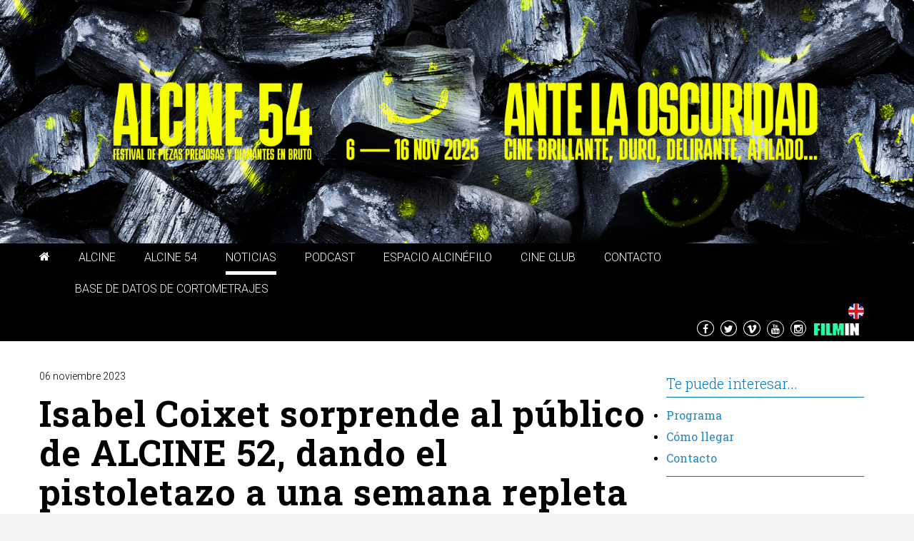

--- FILE ---
content_type: text/html; charset=UTF-8
request_url: https://alcine.org/noticias/593/isabel-coixet-sorprende-al-publico-de-alcine-52-dando-el-pistoletazo-a-una-semana-repleta-de-estrenos/
body_size: 9659
content:
<!DOCTYPE html lang="es">
<!--[if lt IE 7]>      <html class="no-js lt-ie9 lt-ie8 lt-ie7"> <![endif]-->
<!--[if IE 7]>         <html class="no-js lt-ie9 lt-ie8"> <![endif]-->
<!--[if IE 8]>         <html class="no-js lt-ie9"> <![endif]-->
<!--[if gt IE 8]><!--> <html class="no-js"> <!--<![endif]-->
<head>
    <meta charset="utf-8">
        <meta name="viewport" content="width=device-width, initial-scale=1">
        <meta http-equiv="X-UA-Compatible" content="IE=edge,chrome=1">
        <title>Isabel Coixet sorprende al público de ALCINE 52, dando el pistoletazo a una semana repleta de estrenos</title>
        <meta name="description" content="La noticia Isabel Coixet sorprende al público de ALCINE 52, dando el pistoletazo a una semana repleta de estrenos ha sido publicada en Alcine, el Festival de Cine de la Comunidad de Madrid">
        <link rel="canonical" href="https://alcine.org/noticias/593/isabel-coixet-sorprende-al-publico-de-alcine-52-dando-el-pistoletazo-a-una-semana-repleta-de-estrenos/" />
        
        <!-- FACEBOOK METAS -->
        <meta property="og:title" content="Isabel Coixet sorprende al público de ALCINE 52, dando el pistoletazo a una semana repleta de estrenos" />
        <meta property="og:description" content="La noticia Isabel Coixet sorprende al público de ALCINE 52, dando el pistoletazo a una semana repleta de estrenos ha sido publicada en Alcine, el Festival de Cine de la Comunidad de Madrid" />
        <meta property="og:site_name" content="Alcine" />
        <meta property="og:url" content="https://alcine.org/noticias/593/isabel-coixet-sorprende-al-publico-de-alcine-52-dando-el-pistoletazo-a-una-semana-repleta-de-estrenos/" />
        <meta property="og:image" content="https://alcine.org/imagenes/contenido/aldia/alcine52_viernes3_galainaugural_baja-23-1.jpg" />
            <meta property="og:type" content="article" />
        <!-- TWITTER METAS -->
        <meta name="twitter:title" content="Isabel Coixet sorprende al público de ALCINE 52, dando el pistoletazo a una semana repleta de estrenos" />
        <meta name="twitter:description" content="La noticia Isabel Coixet sorprende al público de ALCINE 52, dando el pistoletazo a una semana repleta de estrenos ha sido publicada en Alcine, el Festival de Cine de la Comunidad de Madrid" /><meta name="twitter:site" content="@ALCINEFILMFEST" />
            <meta name="twitter:creator" content="@ALCINEFILMFEST" />
        <meta name="twitter:image" content="https://alcine.org/imagenes/contenido/aldia/alcine52_viernes3_galainaugural_baja-23-1.jpg" />
            <meta name="twitter:card" content="summary" />
        
    <!-- FAVICON
    <link href="favicon.ico" rel="shortcut icon" type="image/x-icon" />-->
    <link rel="icon" type="image/png" href="https://alcine.org/favicon-16x16.png" sizes="16x16">
    <link rel="icon" type="image/png" href="https://alcine.org/favicon-32x32.png" sizes="32x32">
    <link rel="icon" type="image/png" href="https://alcine.org/favicon-96x96.png" sizes="96x96">
    <!--tipografias-->
    <link href='https://fonts.googleapis.com/css?family=Titillium+Web:200,300,400,700' rel='stylesheet' type='text/css'>
    <link href='https://fonts.googleapis.com/css?family=Roboto:300,400,500,700,900' rel='stylesheet' type='text/css'>
    <link href="https://fonts.googleapis.com/css?family=Roboto+Slab:300,400,700" rel="stylesheet">
    <!-- css-->
    <link rel="stylesheet" href="//maxcdn.bootstrapcdn.com/font-awesome/4.4.0/css/font-awesome.min.css">
    <link rel="stylesheet" href="https://maxcdn.bootstrapcdn.com/bootstrap/3.3.4/css/bootstrap.min.css">
    <!-- <link rel="stylesheet" href="https://maxcdn.bootstrapcdn.com/bootstrap/3.3.4/css/bootstrap-theme.min.css"> -->
    <link href="//cdnjs.cloudflare.com/ajax/libs/select2/4.0.0/css/select2.min.css" rel="stylesheet" />
    <!--<link rel="stylesheet" href="https://alcine.org/css/bootstrap.min.css">
    <link rel="stylesheet" href="https://alcine.org/css/bootstrap-theme.min.css"><link rel="stylesheet" href="https://alcine.org/css/font-awesome.min.css" rel="stylesheet">-->
    <link rel="stylesheet" href="https://alcine.org/css/bootstrap-social.min.css">
    <link href="https://alcine.org/css/ekko-lightbox.min.css" rel="stylesheet">
    <link rel="stylesheet" href="https://alcine.org/css/main.min.css?v=1">
    <!--<script src="https://alcine.org/inc/js/libs/modernizr-2.6.2-respond-1.1.0.min.js"></script> -->

<!-- Google tag (gtag.js) -->
<script async src="https://www.googletagmanager.com/gtag/js?id=G-RZLSYX6LFJ"></script>
<script>
  window.dataLayer = window.dataLayer || [];
  function gtag(){dataLayer.push(arguments);}
  gtag('js', new Date());

  gtag('config', 'G-RZLSYX6LFJ');
</script>

</head>

<body>
<!--[if lt IE 7]>
    <p class="chromeframe">Estás usando un navegador <strong>obsoleto</strong>. Por favor <a href="https://browsehappy.com/">actualiza tu navegador</a> o <a href="https://www.google.com/chromeframe/?redirect=true">activa el Google Chrome Frame</a> para mejorar la navegación.</p>
<![endif]-->

<!-- Cabecera-->
<header itemscope="itemscope" itemtype="https://schema.org/WPHeader" id="masthead" class="header" role="banner">
    <!--banda transparente
    <div class="logo-cabecera">
        <img itemprop="logo" src="https://alcine.org/imagenes/header_test_v1.jpg" alt="Logotipo Alcine"  class="img-responsive">
    </div>
    logo y banda transparente: end-->
      <div class="navbar navbar-default " role="navigation" id="branding" itemscope="itemscope" itemtype="https://schema.org/Organization">
      <!--banda menu-->
        <div class="logo_al">
            <a itemprop="url" rel="home bookmark nofollow"  href="https://alcine.org/index.php" title="Alcine Festival Internacional de cortometrajes de Alcalá de Henares">
              <img itemprop="logo" width="300" height="auto" src="https://alcine.org/img/common/alcine-48-logo-header.png" alt="Alcine Festival Internacional de cortometrajes de Alcalá de Henares"  class="img-responsive">
              <!--<div class="logo_inf">Festival de cine de Alcalá de Henares / Comunidad de Madrid</div>-->
              <div class="poste_cabecera"><img src="https://alcine.org/imagenes/interfaz/alcine_signal_v2.png" width="auto" height="85" /></div>
              <div class="fechas_cabecera">03/13.NOV.2022<!--<img src="img/common/fechas-alcine-47_r.png" width="85" height="70" />--></div>

            </a>
        </div>
    </div>
        <div id="banda_menu"  class="">  <!-- navbar-fixed-top  -->
          <div class="container">
            <div class="navbar-header">
            <!--enlaces -->
              <div class=" col-sm-12">
                <nav>
                  <div class="navbar-collapse collapse" id="indice">
                    <ul class="nav navbar-nav" itemscope="itemscope" itemtype="https://schema.org/ItemPage">
                      <li class="home_link">
                          <a href="https://alcine.org" itemprop="url" rel="bookmark" class="text-uppercase" data-toggle="" role="button" aria-haspopup="true" aria-expanded="false">
                              <i class="fa fa-home" aria-hidden="true"></i>
                          </a>
                      </li>
                                          <li class="dropdown">
                        <a href="https://alcine.org/seccion/alcine/" itemprop="url" rel="bookmark"  class="text-uppercase dropdown-toggle " data-toggle="dropdown" role="button" aria-haspopup="true" aria-expanded="false">
                          Alcine                        </a>

                                                  <ul class="dropdown-menu">
                        
                                                    <li >
                              <a href="https://alcine.org/palmares.php" title="Palmarés" class="text-uppercase">
                                  Palmarés                              </a>
                        
                                                          </li>
                                                    <li class="dropdown-submenu">
                              <a>Publicaciones</a>
                        
                                                            <ul class="dropdown-menu">
                                                                <li>
                                    <a href="https://alcine.org/publicaciones.php" title="Libros Alcine" class="text-capitalize"  >
                                      Libros Alcine                                    </a>
                                  </li>
                                                                <li>
                                    <a href="https://alcine.org/historico-catalogos.php" title="Catálogos" class="text-capitalize"  >
                                      Catálogos                                    </a>
                                  </li>
                                                                <li>
                                    <a href="https://alcine.org/seccion/videos-del-festival/" title="Vídeos del festival" class="text-capitalize"  >
                                      Vídeos del festival                                    </a>
                                  </li>
                                                              </ul>
                                                          </li>
                                                    <li class="dropdown-submenu">
                              <a>Ediciones anteriores</a>
                        
                                                            <ul class="dropdown-menu">
                                                                <li>
                                    <a href="https://47.alcine.org/" title="Alcine 47" class="text-capitalize" target="_blank" >
                                      Alcine 47                                    </a>
                                  </li>
                                                                <li>
                                    <a href="https://48.alcine.org/" title="Alcine 48" class="text-capitalize"  >
                                      Alcine 48                                    </a>
                                  </li>
                                                                <li>
                                    <a href="https://49.alcine.org/" title="Alcine 49" class="text-capitalize"  >
                                      Alcine 49                                    </a>
                                  </li>
                                                                <li>
                                    <a href="https://2020.alcine.org/" title="Alcine 2020" class="text-capitalize"  >
                                      Alcine 2020                                    </a>
                                  </li>
                                                                <li>
                                    <a href="https://50.alcine.org" title="Alcine 50" class="text-capitalize"  >
                                      Alcine 50                                    </a>
                                  </li>
                                                                <li>
                                    <a href="https://51.alcine.org/" title="Alcine 51" class="text-capitalize"  >
                                      Alcine 51                                    </a>
                                  </li>
                                                                <li>
                                    <a href="https://52.alcine.org/" title="Alcine 52" class="text-capitalize"  >
                                      Alcine 52                                    </a>
                                  </li>
                                                                <li>
                                    <a href="https://53.alcine.org/" title="Alcine 53" class="text-capitalize"  >
                                      Alcine 53                                    </a>
                                  </li>
                                                              </ul>
                                                          </li>
                                                    <li class="dropdown-submenu">
                              <a>Historia</a>
                        
                                                            <ul class="dropdown-menu">
                                                                <li>
                                    <a href="https://alcine.org/seccion/primera-parte-197078-de-amateur-a-profesional/" title="Primera parte: 1970-78. De amateur a profesional" class="text-capitalize"  >
                                      Primera parte: 1970-78. De amateur a profesional                                    </a>
                                  </li>
                                                                <li>
                                    <a href="https://alcine.org/seccion/segunda-parte-19801986-consolidacion/" title="Segunda parte: 1980-1986. Consolidación" class="text-capitalize"  >
                                      Segunda parte: 1980-1986. Consolidación                                    </a>
                                  </li>
                                                                <li>
                                    <a href="https://alcine.org/seccion/tercera-parte-19871990-renovacion/" title="Tercera parte: 1987-1990. Renovación" class="text-capitalize"  >
                                      Tercera parte: 1987-1990. Renovación                                    </a>
                                  </li>
                                                                <li>
                                    <a href="https://alcine.org/seccion/cuarta-parte-19911999-una-decada-prodigiosa/" title="Cuarta parte: 1991-1999. Una década prodigiosa" class="text-capitalize"  >
                                      Cuarta parte: 1991-1999. Una década prodigiosa                                    </a>
                                  </li>
                                                                <li>
                                    <a href="https://alcine.org/seccion/quinta-parte-20002005-nueva-generacion/" title="Quinta parte: 2000-2005. Nueva generación" class="text-capitalize"  >
                                      Quinta parte: 2000-2005. Nueva generación                                    </a>
                                  </li>
                                                                <li>
                                    <a href="https://alcine.org/seccion/sexta-parte-20062017-internalizacion/" title="Sexta parte: 2006-2017. Internacionalización" class="text-capitalize"  >
                                      Sexta parte: 2006-2017. Internacionalización                                    </a>
                                  </li>
                                                                <li>
                                    <a href="https://alcine.org/seccion/septima-parte-20182020-actualidad/" title="Séptima parte: 2018-2020. Actualidad" class="text-capitalize"  >
                                      Séptima parte: 2018-2020. Actualidad                                    </a>
                                  </li>
                                                              </ul>
                                                          </li>
                                                    <li >
                              <a href="https://alcine.org/galeria-fotos.php" title="Galería" class="text-uppercase">
                                  Galería                              </a>
                        
                                                          </li>
                                                    <li class="dropdown-submenu">
                              <a>Archivo</a>
                        
                                                            <ul class="dropdown-menu">
                                                                <li>
                                    <a href="https://alcine.org/historico-carteles.php" title="Carteles" class="text-capitalize"  >
                                      Carteles                                    </a>
                                  </li>
                                                              </ul>
                                                          </li>
                                                    </ul>
                                              </li>
                                          <li class="dropdown">
                        <a href="https://alcine.org/seccion/alcine-54/" itemprop="url" rel="bookmark"  class="text-uppercase dropdown-toggle " data-toggle="dropdown" role="button" aria-haspopup="true" aria-expanded="false">
                          ALCINE 54                        </a>

                                                  <ul class="dropdown-menu">
                        
                                                    <li class="dropdown-submenu">
                              <a>Info general</a>
                        
                                                            <ul class="dropdown-menu">
                                                                <li>
                                    <a href="https://alcine.org/seccion/donde-cuando-cuanto/" title="Dónde, cuándo, cuánto" class="text-capitalize"  >
                                      Dónde, cuándo, cuánto                                    </a>
                                  </li>
                                                                <li>
                                    <a href="https://alcine.org/colaboradores.php" title="Colaboradores" class="text-capitalize"  >
                                      Colaboradores                                    </a>
                                  </li>
                                                                <li>
                                    <a href="https://alcine.org/como-llegar.php" title="Cómo llegar" class="text-capitalize"  >
                                      Cómo llegar                                    </a>
                                  </li>
                                                              </ul>
                                                          </li>
                                                    <li >
                              <a href="https://alcine.org/programa.php" title="PROGRAMA ALCINE 54" class="text-uppercase">
                                  PROGRAMA ALCINE 54                              </a>
                        
                                                          </li>
                                                    <li >
                              <a href="https://alcine.org/seccion/prensa/" title="PRENSA" class="text-uppercase">
                                  PRENSA                              </a>
                        
                                                          </li>
                                                    <li class="dropdown-submenu">
                              <a>SECCIONES COMPETITIVAS</a>
                        
                                                            <ul class="dropdown-menu">
                                                                <li>
                                    <a href="https://alcine.org/seccion/jurados/" title="Jurado de ALCINE 54" class="text-capitalize"  >
                                      Jurado de ALCINE 54                                    </a>
                                  </li>
                                                                <li>
                                    <a href="https://alcine.org/seccion/certamen-nacional/" title="CERTAMEN NACIONAL" class="text-capitalize"  >
                                      CERTAMEN NACIONAL                                    </a>
                                  </li>
                                                                <li>
                                    <a href="https://alcine.org/seccion/certamen-europeo/" title="CERTAMEN EUROPEO" class="text-capitalize"  >
                                      CERTAMEN EUROPEO                                    </a>
                                  </li>
                                                                <li>
                                    <a href="https://alcine.org/seccion/alcala-film-jam/" title="ALCALÁ FILM JAM" class="text-capitalize"  >
                                      ALCALÁ FILM JAM                                    </a>
                                  </li>
                                                                <li>
                                    <a href="https://alcine.org/pantalla-abierta.php" title="PANTALLA ABIERTA" class="text-capitalize"  >
                                      PANTALLA ABIERTA                                    </a>
                                  </li>
                                                              </ul>
                                                          </li>
                                                    <li class="dropdown-submenu">
                              <a>¡EL PÚBLICO MANDA!</a>
                        
                                                            <ul class="dropdown-menu">
                                                                <li>
                                    <a href="https://alcine.org/seccion/alucine/" title="AL(U)CINE" class="text-capitalize"  >
                                      AL(U)CINE                                    </a>
                                  </li>
                                                                <li>
                                    <a href="https://alcine.org/premio-publico-europeo.php" title="ESFAA - PREMIOS DEL PÚBLICO EUROPEO" class="text-capitalize"  >
                                      ESFAA - PREMIOS DEL PÚBLICO EUROPEO                                    </a>
                                  </li>
                                                                <li>
                                    <a href="https://alcine.org/seccion/offalcine/" title="Off ALCINE" class="text-capitalize"  >
                                      Off ALCINE                                    </a>
                                  </li>
                                                                <li>
                                    <a href="https://alcine.org/seccion/jalcine/" title="(J)ALCINE" class="text-capitalize"  >
                                      (J)ALCINE                                    </a>
                                  </li>
                                                                <li>
                                    <a href="https://alcine.org/seccion/alcine-igualdad/" title="ALCINE IGUALDAD" class="text-capitalize"  >
                                      ALCINE IGUALDAD                                    </a>
                                  </li>
                                                              </ul>
                                                          </li>
                                                    <li class="dropdown-submenu">
                              <a>SESIONES ESPECIALES</a>
                        
                                                            <ul class="dropdown-menu">
                                                                <li>
                                    <a href="https://alcine.org/seccion/gala-de-apertura-proyeccion/" title="Gala de apertura" class="text-capitalize"  >
                                      Gala de apertura                                    </a>
                                  </li>
                                                                <li>
                                    <a href="https://alcine.org/seccion/madfant/" title="Maratón MadFant" class="text-capitalize"  >
                                      Maratón MadFant                                    </a>
                                  </li>
                                                                <li>
                                    <a href="https://alcine.org/seccion/sesion-vermu/" title="Sesión Vermú" class="text-capitalize"  >
                                      Sesión Vermú                                    </a>
                                  </li>
                                                                <li>
                                    <a href="https://alcine.org/seccion/muestra-internacional-de-largometrajes/" title="Muestra Internacional de Largometrajes" class="text-capitalize"  >
                                      Muestra Internacional de Largometrajes                                    </a>
                                  </li>
                                                                <li>
                                    <a href="https://alcine.org/seccion/el-dia-mas-corto/" title="El día más corto" class="text-capitalize"  >
                                      El día más corto                                    </a>
                                  </li>
                                                                <li>
                                    <a href="https://alcine.org/seccion/gala-de-clausura/" title="Gala de clausura" class="text-capitalize"  >
                                      Gala de clausura                                    </a>
                                  </li>
                                                              </ul>
                                                          </li>
                                                    <li class="dropdown-submenu">
                              <a>¡A ESCENA!</a>
                        
                                                            <ul class="dropdown-menu">
                                                                <li>
                                    <a href="https://alcine.org/seccion/punsetes/" title="Concierto inaugural" class="text-capitalize"  >
                                      Concierto inaugural                                    </a>
                                  </li>
                                                                <li>
                                    <a href="https://alcine.org/seccion/short-music/" title="Short Music" class="text-capitalize"  >
                                      Short Music                                    </a>
                                  </li>
                                                                <li>
                                    <a href="https://alcine.org/seccion/concierto-orquesta-/" title="Concierto ORQUESTA CIUDAD DE ALCALÁ" class="text-capitalize"  >
                                      Concierto ORQUESTA CIUDAD DE ALCALÁ                                    </a>
                                  </li>
                                                              </ul>
                                                          </li>
                                                    <li class="dropdown-submenu">
                              <a>FAMILIAS</a>
                        
                                                            <ul class="dropdown-menu">
                                                                <li>
                                    <a href="https://alcine.org/seccion/taller-alcine-kids/" title="TALLER: Ante la oscuridad: ¡BRILLI-BRILLI!" class="text-capitalize"  >
                                      TALLER: Ante la oscuridad: ¡BRILLI-BRILLI!                                    </a>
                                  </li>
                                                                <li>
                                    <a href="https://alcine.org/seccion/lo-mejor-de-alcine-kids/" title="LO MEJOR DE ALCINE KIDS" class="text-capitalize"  >
                                      LO MEJOR DE ALCINE KIDS                                    </a>
                                  </li>
                                                                <li>
                                    <a href="https://alcine.org/seccion/gala-alcine-kids-y-concierto-buque-bólido/" title="GALA ALCINE KIDS Y CONCIERTO:  Buque Bólido" class="text-capitalize"  >
                                      GALA ALCINE KIDS Y CONCIERTO:  Buque Bólido                                    </a>
                                  </li>
                                                                <li>
                                    <a href="https://alcine.org/seccion/albibe-sesion-teta/" title="ALBIBE. Sesión Teta" class="text-capitalize"  >
                                      ALBIBE. Sesión Teta                                    </a>
                                  </li>
                                                              </ul>
                                                          </li>
                                                    <li class="dropdown-submenu">
                              <a>EDUCACIÓN</a>
                        
                                                            <ul class="dropdown-menu">
                                                                <li>
                                    <a href="https://alcine.org/alcine-kids.php" title="ALCINE Kids" class="text-capitalize"  >
                                      ALCINE Kids                                    </a>
                                  </li>
                                                                <li>
                                    <a href="https://alcine.org/cine-y-jovenes.php" title="ALCINE Joven" class="text-capitalize"  >
                                      ALCINE Joven                                    </a>
                                  </li>
                                                                <li>
                                    <a href="https://alcine.org/idiomas-en-corto.php" title="ALCINE Idiomas" class="text-capitalize"  >
                                      ALCINE Idiomas                                    </a>
                                  </li>
                                                                <li>
                                    <a href="https://alcine.org/seccion/orbita-laboratorio-de-creacion/" title="Órbita Lab de Creación" class="text-capitalize"  >
                                      Órbita Lab de Creación                                    </a>
                                  </li>
                                                                <li>
                                    <a href="https://alcine.org/seccion/la-clase/" title="La Clase" class="text-capitalize"  >
                                      La Clase                                    </a>
                                  </li>
                                                                <li>
                                    <a href="https://alcine.org/seccion/corto-prision/" title="Corto Prisión" class="text-capitalize"  >
                                      Corto Prisión                                    </a>
                                  </li>
                                                              </ul>
                                                          </li>
                                                    <li class="dropdown-submenu">
                              <a>EXPOSICIONES</a>
                        
                                                            <ul class="dropdown-menu">
                                                                <li>
                                    <a href="https://alcine.org/seccion/premio-al-mejor-cartel-de-cortometraje/" title="Premio al Mejor Cartel de Cortometraje" class="text-capitalize"  >
                                      Premio al Mejor Cartel de Cortometraje                                    </a>
                                  </li>
                                                                <li>
                                    <a href="https://alcine.org/seccion/archivo-alcine/" title="Archivo ALCINE: Iván Zulueta" class="text-capitalize"  >
                                      Archivo ALCINE: Iván Zulueta                                    </a>
                                  </li>
                                                                <li>
                                    <a href="https://alcine.org/seccion/videomapping/" title="Videomapping" class="text-capitalize"  >
                                      Videomapping                                    </a>
                                  </li>
                                                                <li>
                                    <a href="https://alcine.org/seccion/exposiciones/" title="La otra cara del cine" class="text-capitalize"  >
                                      La otra cara del cine                                    </a>
                                  </li>
                                                                <li>
                                    <a href="https://alcine.org/seccion/alex-de-la-iglesia-35-anos/" title="Álex de la Iglesia: 35 Años" class="text-capitalize"  >
                                      Álex de la Iglesia: 35 Años                                    </a>
                                  </li>
                                                                <li>
                                    <a href="https://alcine.org/seccion/adara-forever/" title="Adara Forever" class="text-capitalize"  >
                                      Adara Forever                                    </a>
                                  </li>
                                                              </ul>
                                                          </li>
                                                    <li class="dropdown-submenu">
                              <a>INDUSTRIA</a>
                        
                                                            <ul class="dropdown-menu">
                                                                <li>
                                    <a href="https://alcine.org/seccion/lab/" title="CANTERA-ALCALÁ SHORT FILM LAB" class="text-capitalize"  >
                                      CANTERA-ALCALÁ SHORT FILM LAB                                    </a>
                                  </li>
                                                                <li>
                                    <a href="https://alcine.org/seccion/alcine-pro/" title="ALCINE pro" class="text-capitalize"  >
                                      ALCINE pro                                    </a>
                                  </li>
                                                                <li>
                                    <a href="https://alcine.org/seccion/alcala-fam-trip/" title="ALCALA FAM TRIP" class="text-capitalize"  >
                                      ALCALA FAM TRIP                                    </a>
                                  </li>
                                                              </ul>
                                                          </li>
                                                    <li class="dropdown-submenu">
                              <a>ENCUENTROS</a>
                        
                                                            <ul class="dropdown-menu">
                                                                <li>
                                    <a href="https://alcine.org/seccion/alcine-talks/" title="ALCINE Talks" class="text-capitalize"  >
                                      ALCINE Talks                                    </a>
                                  </li>
                                                                <li>
                                    <a href="https://alcine.org/seccion/alcine-comic-/" title="ALCINE Cómic. " class="text-capitalize"  >
                                      ALCINE Cómic.                                     </a>
                                  </li>
                                                                <li>
                                    <a href="https://alcine.org/seccion/alcala-patrimonio-de-la-humanidad-escenario-de-cin/" title="Alcalá Patrimonio de la Humanidad. Ruta de Cine" class="text-capitalize"  >
                                      Alcalá Patrimonio de la Humanidad. Ruta de Cine                                    </a>
                                  </li>
                                                              </ul>
                                                          </li>
                                                    </ul>
                                              </li>
                                          <li class="">
                        <a href="https://alcine.org/noticias.php" itemprop="url" rel="bookmark"  class="text-uppercase  active" data-toggle="" role="button" aria-haspopup="true" aria-expanded="false">
                          Noticias                        </a>

                                              </li>
                                          <li class="">
                        <a href="https://alcine.org/seccion/podcast/" itemprop="url" rel="bookmark"  class="text-uppercase  " data-toggle="" role="button" aria-haspopup="true" aria-expanded="false">
                          PODCAST                        </a>

                                              </li>
                                          <li class="dropdown">
                        <a href="https://alcine.org/seccion/espacio-alcinefilo/" itemprop="url" rel="bookmark"  class="text-uppercase dropdown-toggle " data-toggle="dropdown" role="button" aria-haspopup="true" aria-expanded="false">
                          ESPACIO ALCINÉFILO                        </a>

                                                  <ul class="dropdown-menu">
                        
                                                    <li class="dropdown-submenu">
                              <a>ALCINEWS</a>
                        
                                                            <ul class="dropdown-menu">
                                                                <li>
                                    <a href="https://alcine.org/seccion/alcinews-611/" title="ALCINEWS 6/11" class="text-capitalize"  >
                                      ALCINEWS 6/11                                    </a>
                                  </li>
                                                                <li>
                                    <a href="https://alcine.org/seccion/alcinews-711/" title="ALCINEWS 7/11" class="text-capitalize"  >
                                      ALCINEWS 7/11                                    </a>
                                  </li>
                                                                <li>
                                    <a href="https://alcine.org/seccion/alcinews-811/" title="ALCINEWS 8/11" class="text-capitalize"  >
                                      ALCINEWS 8/11                                    </a>
                                  </li>
                                                                <li>
                                    <a href="https://alcine.org/seccion/alcinews-911/" title="ALCINEWS 9/11" class="text-capitalize"  >
                                      ALCINEWS 9/11                                    </a>
                                  </li>
                                                                <li>
                                    <a href="https://alcine.org/seccion/alcinews-1011/" title="ALCINEWS 10/11" class="text-capitalize"  >
                                      ALCINEWS 10/11                                    </a>
                                  </li>
                                                                <li>
                                    <a href="https://alcine.org/seccion/alcinews-1111/" title="ALCINEWS 11/11" class="text-capitalize"  >
                                      ALCINEWS 11/11                                    </a>
                                  </li>
                                                                <li>
                                    <a href="https://alcine.org/seccion/alcinews-1211/" title="ALCINEWS 12/11" class="text-capitalize"  >
                                      ALCINEWS 12/11                                    </a>
                                  </li>
                                                                <li>
                                    <a href="https://alcine.org/seccion/alcinews-1311/" title="ALCINEWS 13/11" class="text-capitalize"  >
                                      ALCINEWS 13/11                                    </a>
                                  </li>
                                                                <li>
                                    <a href="https://alcine.org/seccion/alcinews-1411/" title="ALCINEWS 14/11" class="text-capitalize"  >
                                      ALCINEWS 14/11                                    </a>
                                  </li>
                                                                <li>
                                    <a href="https://alcine.org/seccion/alcinews-1511/" title="ALCINEWS 15/11 Y 16/11" class="text-capitalize"  >
                                      ALCINEWS 15/11 Y 16/11                                    </a>
                                  </li>
                                                              </ul>
                                                          </li>
                                                    </ul>
                                              </li>
                                          <li class="">
                        <a href="https://alcine.org/cine-club.php" itemprop="url" rel="bookmark"  class="text-uppercase  " data-toggle="" role="button" aria-haspopup="true" aria-expanded="false">
                          Cine Club                        </a>

                                              </li>
                                          <li class="">
                        <a href="https://alcine.org/seccion/contacto/" itemprop="url" rel="bookmark"  class="text-uppercase  " data-toggle="" role="button" aria-haspopup="true" aria-expanded="false">
                          Contacto                        </a>

                                              </li>
                                          <li class="">
                        <a href="https://alcine.org/fichas_cortos.php" itemprop="url" rel="bookmark"  class="text-uppercase  " data-toggle="" role="button" aria-haspopup="true" aria-expanded="false">
                          Base de Datos de Cortometrajes                        </a>

                                              </li>
                                        </ul>
                  </div>
                </nav>
                
                <div id="redes_idiomas">
                  <a href="/en/noticias/593/isabel-coixet-sorprende-al-publico-de-alcine-52-dando-el-pistoletazo-a-una-semana-repleta-de-estrenos/">
                      <img src="https://alcine.org/imagenes/interfaz/bandera-inglesa.gif" class="img-circle">
                  </a>
                  <div class="caja_boton_responsive">
                      <button type="button" class="navbar-toggle collapsed" data-toggle="collapse" data-target=".navbar-collapse">
                        <i class="fa fa-bars"></i>
                      </button>
                  </div>
                </div>
              </div>

              <div class="col-sm-12 text-right iconos-sociales">
                      <a href="https://www.facebook.com/pages/ALCINE-Festival-Internacional-de-Cine/145605123097" class="external facebook" ><i class="fa fa-facebook"></i></a>
                      <a href="https://twitter.com/ALCINEFILMFEST" class="external twitter"><i class="fa fa-twitter"></i></a>
                      <a href="https://vimeo.com/user5031303" class="external vimeo"><i class="fa fa-vimeo"></i></a>
                      <a href="https://www.youtube.com/channel/UCz77ouX_Hf3Xg-QRaGYxYew" class="external youtube"><i class="fa fa-youtube"></i></a>
                      <a href="https://instagram.com/alcinefilmfest" class="external instagram"><i class="fa fa-instagram"></i></a>
                      <a href="https://www.filmin.es/canal/alcine" class="external filmin"><img src="https://alcine.org/imagenes/filmin.png" alt="Logotipo de Filmin"></a>
              </div>
            <!--final enlaces -->
            </div>
          </div>
        </div>
      <!--banda menu: final-->

      <!--</div>-->
</header>
<!-- final Cabecera-->

<!-- contenido -->
<div class="white_background black_border">
<section>
	<div class="container">
		<div class="row" id="contenido">
			<div class="col-md-9 sinpadding noticia-texto">
				<ol class="breadcrumb">
					06 noviembre 2023				</ol>
				<h1>Isabel Coixet sorprende al público de ALCINE 52, dando el pistoletazo a una semana repleta de estrenos</h1>
				<div class="enlaces">
                  	<a href="http://www.facebook.com/sharer.php?u=https://alcine.org/noticias/593/isabel-coixet-sorprende-al-publico-de-alcine-52-dando-el-pistoletazo-a-una-semana-repleta-de-estrenos/&amp;t=Isabel+Coixet+sorprende+al+p%C3%BAblico+de+ALCINE+52%2C+dando+el+pistoletazo+a+una+semana+repleta+de+estrenos&picture=https://alcine.org/imagenes/contenido/aldia/alcine52_viernes3_galainaugural_baja-23-1.jpg" class="external"><i class="fa fa-facebook"></i></a>
                   	<a href="http://twitter.com/share?url=https://alcine.org/noticias/593/isabel-coixet-sorprende-al-publico-de-alcine-52-dando-el-pistoletazo-a-una-semana-repleta-de-estrenos/&amp;text=Isabel+Coixet+sorprende+al+p%C3%BAblico+de+ALCINE+52%2C+dando+el+pistoletazo+a+una+semana+repleta+de+estrenos via @ALCINEFILMFEST" class="external twitter"><i class="fa fa-twitter"></i></a>
                   	<a href="https://www.linkedin.com/shareArticle?mini=true&url=https://alcine.org/noticias/593/isabel-coixet-sorprende-al-publico-de-alcine-52-dando-el-pistoletazo-a-una-semana-repleta-de-estrenos/&title=Isabel+Coixet+sorprende+al+p%C3%BAblico+de+ALCINE+52%2C+dando+el+pistoletazo+a+una+semana+repleta+de+estrenos&source=ALCINE FILM FESTIVAL" class="external linkedin"><i class="fa fa-linkedin"></i></a>
                   	<a href="mailto:?subject=Creo que esto te podría interesar&amp;body=Hola! Te dejo aquí el enlace: https://alcine.org/noticias/593/isabel-coixet-sorprende-al-publico-de-alcine-52-dando-el-pistoletazo-a-una-semana-repleta-de-estrenos/" title="Share by email" class="email" target="_self">
						<i class="fa fa-envelope-o"></i>
					</a>
					<a href="whatsapp://send?text=Isabel Coixet sorprende al público de ALCINE 52, dando el pistoletazo a una semana repleta de estrenos" data-action="share/whatsapp/share"><i class="fa fa-whatsapp"></i></a>

                </div>
				<div class="textos">
					<div class="foto-noticia">
			 			<img src="https://alcine.org/imagenes/contenido/aldia/alcine52_viernes3_galainaugural_baja-23-1.jpg" alt="Isabel Coixet sorprende al público de ALCINE 52, dando el pistoletazo a una semana repleta de estrenos"  class="img-responsive">
					</div>
					<p><span style="font-weight: 400;">La edici&oacute;n 52 del Festival ALCINE, organizado por el Ayuntamiento de Alcal&aacute; de Henares y la Comunidad de Madrid con la financiaci&oacute;n del Ministerio de Cultura, ha vivido un arranque espectacular con la presencia de m&aacute;s de 4.500 personas en las actividades y proyecciones desarrolladas durante el primer fin de semana del festival. Esta cifra supone un aumento de afluencias de un 50% con respecto al mismo periodo de la edici&oacute;n anterior celebrarda en el a&ntilde;o 2022.&nbsp;</span></p>
<p><span style="font-weight: 400;">El Teatro Sal&oacute;n Cervantes agot&oacute; las entradas disponibles tanto para el concierto inaugural de _juno ell pasado jueves 2 de noviembre como para la Gala Inaugural celebrada el pasado viernes 3 de noviembre con la presencia del cineasta Pedro Almod&oacute;var</span> <span style="font-weight: 400;">y de los escritores Elisa Victoria y Santiago Lorenzo que mantuvieron una interesante charla sobre el escenario.&nbsp;</span></p>
<p><span style="font-weight: 400;">Adem&aacute;s de las proyecciones de la selecci&oacute;n de cortometrajes participantes en los cert&aacute;menes nacional y europeo respectivamente, el festival ha acogido la marat&oacute;n de rodaje Alcal&aacute; Film Jam, un videomapping elaborado por estudiantes de la ciudad, el encuentor de cine y educaci&oacute;n La Clase, talleres familiares, conciertos o&nbsp; una proyecci&oacute;n inmersiva en el Parque O&rsquo;Donnell con motivo de ALCINE Oculto.</span><span style="font-weight: 400;">&nbsp;</span></p>
<p><strong>Cuatro estrenos y una proyecci&oacute;n sorpresa</strong><span style="font-weight: 400;"><br /></span><span style="font-weight: 400;">A lo largo de la semana, las pantallas del festival proyectar&aacute;n pel&iacute;culas que a&uacute;n no han llegado a salas comerciales como </span><em><span style="font-weight: 400;">L'Imatge Permanent</span></em><span style="font-weight: 400;">, reciente ganadora de la Espiga de oro en la SEMINCI de Valladolid;&nbsp; </span><em><span style="font-weight: 400;">Antier Noche</span></em><span style="font-weight: 400;">, del director alcala&iacute;no Alberto Mart&iacute;n, seleccionada en San Sebastian y Visions du reel; </span><em><span style="font-weight: 400;">Sobre todo de noche</span></em><span style="font-weight: 400;">, Premio FIPRESCI (cr&iacute;tica internacional) tambi&eacute;n en Valladolid; y </span><em><span style="font-weight: 400;">Heavies tendres</span></em><span style="font-weight: 400;">, seleccionada en Annecy.</span></p>
<p><strong>Videomapping, talleres infantiles y otras actividades</strong><span style="font-weight: 400;"><br /></span><span style="font-weight: 400;">ALCINE ha llegado a nuevos p&uacute;blicos con actividades com el videomapping creado por el alumnado de la escuela de arte &ldquo;Alberto Coraz&oacute;n&rdquo; que se pudo ver distintos puntos de la ciudad o Inmotep. El musical, el proyecto de Juli&aacute;n G&eacute;nisson.&nbsp;</span></p>
<p><span style="font-weight: 400;">Los talleres familiares de cortinillas animadas del ilustrador y animador alcala&iacute;no C&eacute;sar Tezeta incluidos en ALCINE Kids agotaron las plazas disponibles. Los peques, con la ayuda de sus mayores, pudieron realizar sencillas animaciones dando vida a sus propios seres imaginarios emulando diferentes t&eacute;cnicas de animaci&oacute;n tradicional como los recortables o el calcado. Este pr&oacute;ximo fin de semana&nbsp; Al fin de semana podr&aacute;n ver su obra proyectada como cortinilla de ALCINE Kids en el Teatro Sal&oacute;n Cervantes</span></p>
<p><span style="font-weight: 400;">Por &uacute;ltimo, en el marco de ALCINE 52, se han inaugurado </span><span style="font-weight: 400;">dos exposiciones que ya se pueden visitar, con entrada gratuita, en el Antiguo Hospital de Santa Mar&iacute;a La Rica de Alcal&aacute; de Henares: &ldquo;Santiago Lorenzo. Del cine a la novela&rdquo; y &ldquo;Hay carteles que esconden piezas preciosas. Finalistas al mejor cartel de cortometraje ALCINE 52&rdquo;. </span><span style="font-weight: 400;"><br /><br /></span></p>
<p><span style="font-weight: 400;">ALCINE 52 se desarrollar&aacute; hasta el 12 de diciembre. El </span><a href="https://alcine.org/programa.php"><span style="font-weight: 400;">programa completo del festival</span></a><span style="font-weight: 400;"> se puede consultar en alcine.org.&nbsp;</span></p>
<p>&nbsp;</p>										<!--<a href="noticias.php" class="volver"></a>-->

				</div>
			</div>
			<div class="col-md-3">
			    <div class="widget_interesar">
			        <div class="interesar_a">Te puede interesar...</div>
			        <ul>
			            <li><a href="">Programa</a></li>
			            <li><a href="">Cómo llegar</a></li>
			            <li><a href="">Contacto</a></li>
			        </ul>
			    </div>
			    <!--<div class="widget_a programacion_ficha">
			        <div class="gitem_content">
			            <div>MIRA TODA <br><span>LA PROGRAMACIÓN<br>
			                DE ALCINE 47</span>
			            </div>
			            <a href="" class="bot_entrar">ENTRAR</a>
			        </div>
			    </div>
			    <div class="widget_a consulta_palmares">
			        <div class="gitem_content">
			            <div>YA ESTÁ DISPONIBLE <br><span>EL PALMARÉS <br>
			            DE ALCINE 47</span><br></div>
			            <a href="" class="bot_entrar">ENTRAR</a>
			        </div>
			    </div>
			    <div class="widget_a suscribete">
			        <div class="gitem_content">
			            <div class="datos_cortos">SUSCRÍBETE<br>A NUESTRO<br><span>BOLETÍN</span></div>
			            <form>
			                <input type="text" name="email" value="DIRECCIÓN DE EMAIL">
			                <input type="submit" name="ENVIAR" class="bot_entrar">
			            </form>
			        </div>
			    </div>-->
			</div>
		</div>
	</div>
	</section>
</div>
<!-- noticias relacionadas -->
<section>
	<div class="container">
		<div class="row">
			<div class="col-md-12 noticias_relacionadas">
				<div class="grid" data-masonry='{ "itemSelector": ".grid-item", "columnWidth": 305, "gutter": 20 }'>
							</div>
		</div>
	</div>
</section>
<!-- contenido de la home:: final-->
<!-- pie-->
<footer>
	<div class="container">
		<div class="row"  id="pie">
			<div class="col-sm-3">
				<img src="https://alcine.org/img/common/alcine_logo_footer_v1.png" width="182" height="51" class="logo_pie_alcine">
        <img src="https://alcine.org/imagenes/interfaz/logo_cam_pie.png" width="50" height="67" class="logo_pie_cam">
        <img src="https://alcine.org/imagenes/interfaz/logo-alcala-footer.png" width="160" height="45" class="logo_pie_ayunta">
			</div>
			<div class="col-sm-3 form_pie">

        <div id="sib_embed_signup" >
        <div class="forms-builder-wrapper" style="position:relative;margin-left: auto;margin-right: auto;">

         <div class="sib-container rounded ui-sortable" >
          <input name="req_hid" id="req_hid" value="~interestList" style="font-size: 13px; font-family: 'Trebuchet MS', Verdana, Tahoma, Geneva, sans-serif;" type="hidden">

            <div class="header">
                                <div class="title editable" data-editfield="newsletter_name">SUSCRÍBETE A <br><strong>NUESTRO BOLETÍN</strong></div>
                     </div>


        <div class="byline" style="font-family: 'Helvetica Neue', Helvetica, Arial, sans-serif; color: rgb(255, 255, 255); font-weight: bold; font-size: 16px; text-align: center; display: block;">

            <a class="button editable bot_entrar" href="https://alcine.org/cine-club.php#boletin" style="" >SUSCRIBIRME</a></div> <div style="clear:both;"></div>
        </div>

         </div>
        </div>



        </div>



			<div class="col-sm-3 form_info">
				<span>Concejalía de Cultura</span>
				<br><br>
				c/San Juan s/n<br>
				28801 Alcalá de Henares<br>
				Madrid. Spain<br><br>
				<strong>t:</strong> (+34) 91 887 05 84<br>
				<strong>e:</strong> <a href="">festival@alcine.org</a>
			</div>
			<div class="col-sm-3 siguenos-pie">
        <a href="https://www.facebook.com/pages/ALCINE-Festival-Internacional-de-Cine/145605123097" class="external facebook" ><i class="fa fa-facebook"></i></a>
        <a href="https://twitter.com/ALCINEFILMFEST" class="external twitter"><i class="fa fa-twitter"></i></a>
        <a href="https://vimeo.com/user5031303" class="external vimeo"><i class="fa fa-vimeo"></i></a>
        <a href="https://www.youtube.com/channel/UCz77ouX_Hf3Xg-QRaGYxYew" class="external youtube"><i class="fa fa-youtube"></i></a>
        <a href="https://instagram.com/alcinefilmfest" class="external instagram"><i class="fa fa-instagram"></i></a>
			</div>
		</div>

	</div>

</footer>
<!-- pie: final-->


<script src="//ajax.googleapis.com/ajax/libs/jquery/3.2.1/jquery.min.js"></script>  <!-- 1.11.0 -->
<script>window.jQuery || document.write('<script src="https://alcine.org/inc/js/libs/jquery.js"><\/script>')</script>

<script src="https://maxcdn.bootstrapcdn.com/bootstrap/3.3.4/js/bootstrap.min.js"></script>
<script>
  if(typeof($.fn.modal) === 'undefined') {
    document.write('<script src="https://alcine.org/inc/js/libs/bootstrap.min.js"><\/script>');
    $("head").prepend('<link rel="stylesheet" href="https://alcine.org/css/bootstrap.min.css" />');
  }
</script>
<script src="https://alcine.org/inc/js/ekko-lightbox.min.js"></script>

<script>_BASE_URL = 'https://alcine.org/';</script>
<script src="https://alcine.org/inc/js/plugins.min.js"></script>


  
<script src="https://alcine.org/inc/js/imagesloaded.pkgd.min.js"></script>
<script src="https://alcine.org/inc/js/masonry.pkgd.min.js"></script>
<script src="https://alcine.org/inc/js/isotope.pkgd.min.js"></script>
<script src="https://alcine.org/inc/js/custom.js"></script>





<script>
    (function(i,s,o,g,r,a,m){i['GoogleAnalyticsObject']=r;i[r]=i[r]||function(){
    (i[r].q=i[r].q||[]).push(arguments)},i[r].l=1*new Date();a=s.createElement(o),
    m=s.getElementsByTagName(o)[0];a.async=1;a.src=g;m.parentNode.insertBefore(a,m)
    })(window,document,'script','//www.google-analytics.com/analytics.js','ga');

    ga('create', 'UA-17429437-1', 'auto');
    ga('send', 'pageview');

    var trackOutboundLink = function(url) {
       ga('send', 'event', 'descargaPDF', 'click', url, {'hitCallback':
         function () {
         document.location = url;
         }
       });
    }
</script>

</body>
</html>


--- FILE ---
content_type: application/javascript; charset=utf-8
request_url: https://alcine.org/inc/js/custom.js
body_size: 2822
content:
$(document).ready(function () {
    var $grid_main = $('.grid').imagesLoaded( function() {
      // init Masonry after all images have loaded
      $grid_main.masonry({
        // options...
      });

    });
    // init Isotope
   var $grid = $('.grid_isotope').imagesLoaded( function() {
     // init Isotope after all images have loaded
     $grid.isotope({
       // options...
     });

     //noticia destacada, mira si es vertical y en caso afirmativo cambia el formato de la caja a 1/3 + 2/3
     var $img_news = $('.destacada_news .gitem_image img');
     $img_news.on('load', function(){
       width_news = $(this).width();
       height_news = $(this).height();
       console.log(width_news+'-'+height_news);
       if(height_news > width_news && $(window).width()>500 ){
          
           $('.destacada_news .gitem_image').css({
               "width": "50%",
               "float": "left",
               "padding-right": "20px"
           });
           $('.destacada_news .gitem_text').css({
               "display": "block"
           });
           /*$('.destacada_news .gitem_date').css({
              "margin-bottom": "-10px"
           });*/
           /*$('.destacada_news .gitem_tags').css({
              "margin-top": "20px"
           });*/
           $('.destacada_news .gitem_tipo').css({
               "display": "none"
           });
           $('.destacada_news .gitem_content').css({
               "padding-bottom": "0"
           });
           $('.destacada_news .enlaces_ficha_noticia').css({
               "margin-top": "160px"
           });
           $('.destacada_news .gitem_enlace_icon').css({
               "margin-top": "160px"
           });
       }
      });
   });
  /*var $img_news = $('.destacada_news .gitem_image img');
   width_news = $(this).width();
    height_news = $(this).height();
    console.log(width_news+'-'+height_news);
    if(height_news > width_news && $(window).width()>500 ){
       
        $('.destacada_news .gitem_image').css({
            "width": "50%",
            "float": "left",
            "padding-right": "20px"
        });
        $('.destacada_news .gitem_text').css({
            "display": "block"
        });
        /*$('.destacada_news .gitem_date').css({
           "margin-bottom": "-10px"
        });*/
        /*$('.destacada_news .gitem_tags').css({
           "margin-top": "20px"
        });*/
        /*$('.destacada_news .gitem_tipo').css({
            "display": "none"
        });
        $('.destacada_news .gitem_content').css({
            "padding-bottom": "0"
        });
        $('.destacada_news .enlaces_ficha_noticia').css({
            "margin-top": "160px"
        });
        $('.destacada_news .gitem_enlace_icon').css({
            "margin-top": "160px"
        });

    }else{
       
    }*/
    // filter items on button click
    $('.filter-button-group').on( 'click', '.filtros_isotope', function() {
      var filterValue = $(this).attr('data-filter');
      $grid.isotope({ filter: filterValue });
      //add class active
      $('.filtros_isotope').removeClass('active');
      $(this).addClass('active');
    });

    //remove filter that do not have elements
    $('.filtros_isotope').each(function(){
      var filterValue = $(this).attr('data-filter');
      if(filterValue!='*'){
        filterValue = filterValue.substr(1,filterValue.length);
        if($('.grid-item').hasClass(filterValue)){

        }else{
          $(this).hide();
        }
      }
    })

    //fixed menu when scroll down
    if($(window).width()>768){
        $(window).bind('scroll', function () {
            if ($(window).scrollTop() > 312) {
                $('#banda_menu').addClass('fixed');
                $('section:first-child').addClass('scroll_top');
            } else {
                $('#banda_menu').removeClass('fixed');
                $('section:first-child').removeClass('scroll_top');
            }
        });
    }
    //filtros de la programacion
    $('.filtro_pr').on('click', function(){
      //$(this).addClass('dia_selected');
      $('.filtro_pr').not($(this)).css( "opacity" , 0.5); 
      $(this).css( "opacity" , 1); 
      $section_visible = $(this).attr("class").split(' ')[1];
      $('.item_bloque').not('.'+$section_visible).css( "opacity" , 0.1); 
      $('.pr_film').not('.'+$section_visible).css( "opacity" , 0.1); 
      //si no está mostrada la mostramos
      //if ($('.'+$section_visible).css('opacity') == 0.5){
        $('.'+$section_visible).css( "opacity" , 1); 
      //} 
    })
    $('.filtro_pr_all').on('click', function(){
       // $(this).addClass('dia_selected');
        $('.filtro_pr').not($(this)).css( "opacity" , 1);
        $('.item_bloque').css( "opacity" , 1);
        $('.pr_film').css( "opacity" , 1);
    });

    // When the user hover on film div, open the popup with the info
    $('.popup').mouseover(function(){
        $(this).find('.popuptext').addClass("show");
    })
    $('.popup').mouseout(function(){
        $(this).find('.popuptext').removeClass("show");
    })

    //fichas cortos. remove archive option on front end
    $('#seccion').focus(function(){
        $('#seccion > option').each(function(){
            if(this.text.indexOf('Archivo') >= 0 || this.text.indexOf('Archive') >= 0){
               this.remove();
            }else{
              
            }
        })
    })

    //funcionalidad del menu para móvil
    /*$('.caja_boton_responsive').on('click',function(){
      $('.navbar-collapse').show();
    })*/

    //mostramos los enlaces de redes en las fichas de las noticias
    $('.gitem_enlace_icon').mouseover(function(){
        $(this).prev('.enlaces_ficha_noticia').show().css({"right":"-135px"}).animate({"right":"32px"}, "easeOut");
    })
    /*$('.grid-item').mouseout(function(){
        $(this).find('.enlaces_ficha_noticia').fadeOut();
    })*/
    $('.gitem_enlace_icon').on('click', function(){
       $(this).prev('.enlaces_ficha_noticia').show().css({"right":"-135px"}).animate({"right":"32px"}, "easeOut");
    });

    //quitamos whatsapp version escritorio
    if (typeof window.orientation == 'undefined') { 
        $('.fa-whatsapp').css({"display": "none"});
    }

    //añdimos la etiqueta eventos cuando en los filtros de la programación no tiene texto
    $('.filtro_pr').each(function(){
        if($(this).text()==''){
          $(this).text('Eventos');
        }
    })

    var isMobile = false; //initiate as false
    // device detection
    if(/(android|bb\d+|meego).+mobile|avantgo|bada\/|blackberry|blazer|compal|elaine|fennec|hiptop|iemobile|ip(hone|od)|ipad|iris|kindle|Android|Silk|lge |maemo|midp|mmp|netfront|opera m(ob|in)i|palm( os)?|phone|p(ixi|re)\/|plucker|pocket|psp|series(4|6)0|symbian|treo|up\.(browser|link)|vodafone|wap|windows (ce|phone)|xda|xiino/i.test(navigator.userAgent) 
        || /1207|6310|6590|3gso|4thp|50[1-6]i|770s|802s|a wa|abac|ac(er|oo|s\-)|ai(ko|rn)|al(av|ca|co)|amoi|an(ex|ny|yw)|aptu|ar(ch|go)|as(te|us)|attw|au(di|\-m|r |s )|avan|be(ck|ll|nq)|bi(lb|rd)|bl(ac|az)|br(e|v)w|bumb|bw\-(n|u)|c55\/|capi|ccwa|cdm\-|cell|chtm|cldc|cmd\-|co(mp|nd)|craw|da(it|ll|ng)|dbte|dc\-s|devi|dica|dmob|do(c|p)o|ds(12|\-d)|el(49|ai)|em(l2|ul)|er(ic|k0)|esl8|ez([4-7]0|os|wa|ze)|fetc|fly(\-|_)|g1 u|g560|gene|gf\-5|g\-mo|go(\.w|od)|gr(ad|un)|haie|hcit|hd\-(m|p|t)|hei\-|hi(pt|ta)|hp( i|ip)|hs\-c|ht(c(\-| |_|a|g|p|s|t)|tp)|hu(aw|tc)|i\-(20|go|ma)|i230|iac( |\-|\/)|ibro|idea|ig01|ikom|im1k|inno|ipaq|iris|ja(t|v)a|jbro|jemu|jigs|kddi|keji|kgt( |\/)|klon|kpt |kwc\-|kyo(c|k)|le(no|xi)|lg( g|\/(k|l|u)|50|54|\-[a-w])|libw|lynx|m1\-w|m3ga|m50\/|ma(te|ui|xo)|mc(01|21|ca)|m\-cr|me(rc|ri)|mi(o8|oa|ts)|mmef|mo(01|02|bi|de|do|t(\-| |o|v)|zz)|mt(50|p1|v )|mwbp|mywa|n10[0-2]|n20[2-3]|n30(0|2)|n50(0|2|5)|n7(0(0|1)|10)|ne((c|m)\-|on|tf|wf|wg|wt)|nok(6|i)|nzph|o2im|op(ti|wv)|oran|owg1|p800|pan(a|d|t)|pdxg|pg(13|\-([1-8]|c))|phil|pire|pl(ay|uc)|pn\-2|po(ck|rt|se)|prox|psio|pt\-g|qa\-a|qc(07|12|21|32|60|\-[2-7]|i\-)|qtek|r380|r600|raks|rim9|ro(ve|zo)|s55\/|sa(ge|ma|mm|ms|ny|va)|sc(01|h\-|oo|p\-)|sdk\/|se(c(\-|0|1)|47|mc|nd|ri)|sgh\-|shar|sie(\-|m)|sk\-0|sl(45|id)|sm(al|ar|b3|it|t5)|so(ft|ny)|sp(01|h\-|v\-|v )|sy(01|mb)|t2(18|50)|t6(00|10|18)|ta(gt|lk)|tcl\-|tdg\-|tel(i|m)|tim\-|t\-mo|to(pl|sh)|ts(70|m\-|m3|m5)|tx\-9|up(\.b|g1|si)|utst|v400|v750|veri|vi(rg|te)|vk(40|5[0-3]|\-v)|vm40|voda|vulc|vx(52|53|60|61|70|80|81|83|85|98)|w3c(\-| )|webc|whit|wi(g |nc|nw)|wmlb|wonu|x700|yas\-|your|zeto|zte\-/i.test(navigator.userAgent.substr(0,4))) isMobile = true;

    if(isMobile){
        $('.pr_film').each(function(){
          if($(this).is(':empty')){
            $(this).hide();
          }
        })
    }

});


--- FILE ---
content_type: application/javascript; charset=utf-8
request_url: https://alcine.org/inc/js/plugins.min.js
body_size: 2456
content:
function moveTo(e){var a=$("#"+e).offset().top;$("html, body").animate({scrollTop:a},1e3)}function limpiarUrl(e){for(var a="ÃÀÁÄÂÈÉËÊÌÍÏÎÒÓÖÔÙÚÜÛãàáäâèéëêìíïîòóöôùúüûÑñÇç",t="AAAAAEEEEIIIIOOOOUUUUaaaaaeeeeiiiioooouuuunncc",o=0;o<a.length;o++)e=e.replace(a.charAt(o),t.charAt(o));var n=e.replace(/[^A-Za-z0-9 ]/g,"");return n=n.replace(/\s{2,}/g," "),n=n.replace(/\s/g,"-"),n.toLowerCase()}function restaurarclasesanteriores(e){$(e).children("a.vote").each(function(){"1"==$(this).data("selected")?$(this).children("i").attr("class","fa fa-star star selected"):$(this).children("i").attr("class","fa fa-star-o star")})}function cambiarclassmenorvalor(e,a){$(e).children("a.vote").each(function(){esteValor=$(this).data("val"),esteValor<=valor&&$(this).children("i").attr("class","fa fa-star star")})}(function(){for(var e,a=function(){},t=["assert","clear","count","debug","dir","dirxml","error","exception","group","groupCollapsed","groupEnd","info","log","markTimeline","profile","profileEnd","table","time","timeEnd","timeStamp","trace","warn"],o=t.length,n=window.console=window.console||{};o--;)e=t[o],n[e]||(n[e]=a)})(),$(document).ready(function(){$("a.external").attr("target","_blank"),$("a.lnkDelete").click(function(e){var a=this;e.preventDefault(),bootbox.confirm("¿Estás seguro/a de que deseas eliminar el registro seleccionado?",function(e){if(!e)return!0;window.location=a.href})}),$("a.eliminarFoto").click(function(e){var a=this;e.preventDefault(),bootbox.confirm("¿Estás seguro/a de que deseas eliminar esta imagen?",function(e){if(!e)return!0;$(a).parent().remove(),$("#foto_ant").val(""),$("img.imgContacto").remove()})}),$("a.eliminarArchivo").click(function(e){var a=this;e.preventDefault(),bootbox.confirm("¿Estás seguro/a de que deseas eliminar este archivo?",function(e){if(!e)return!0;$(a).parent().remove(),id=$(a).data("campo"),$("#"+id).val("")})}),$("a#lnkContacto").click(function(e){e.preventDefault(),$("#formContacto input:disabled, #formContacto select:disabled").removeAttr("disabled"),$("#modificado").val("1")}),$("a#btnCargar").click(function(e){e.preventDefault(),bootbox.confirm("¿Estás seguro/a de que deseas cargar el texto por defecto? Se eliminarán los contenidos actuales de las cajas de texto",function(e){return!e||(tinyMCE.get("texto").setContent($("#txtEspanol").html()),tinyMCE.get("texto_en").setContent($("#txtIngles").html()),!0)})}),$("a#btnVerBoletin").click(function(e){$("#visor-boletin").load(_BASE_URL+"ajax/boletin.php")}),$(".form #nombre").on("change",function(){""==$("#title").val()&&$("#title").val($(this).val()),""==$("#ruta").val()&&$("#ruta").val(limpiarUrl($(this).val()))}),$(".mostrarProvincia").on("change",function(){"España"==$(this).val()?($(".capaProvincia").removeClass("hidden"),$("#PROVINCIA").prop("required")):($(".capaProvincia").addClass("hidden"),$("#PROVINCIA").removeAttr("required"))}),$(".mostrarProduccionMayoritaria").on("change",function(){"España"==$(this).val()?($(".capaProduccionMayoritaria").removeClass("hidden"),$("#PRODUCCION_MAYORITARIA").prop("required")):($(".capaProduccionMayoritaria").addClass("hidden"),$("#PRODUCCION_MAYORITARIA").removeAttr("required"))}),$(".form #FORMATO_RODAJE").on("change",function(){"Digital"==$(this).val()?$(".solomm").addClass("hidden"):$(".solomm").removeClass("hidden")}),$("#form_alta_contactos input:disabled, #form_alta_contactos select:disabled").removeAttr("disabled"),$("a.lnkDeleteTipo").click(function(e){var a=this;e.preventDefault(),bootbox.confirm("¿Estás seguro/a de que deseas eliminar el registro seleccionado?",function(e){return!e||(ruta=a.href,$.get(ruta,function(e){"ok"==e?$(a).parent().remove():bootbox.alert("Error en el borrado")}),!0)})}),$("a.lnkEliminarFila").click(function(e){var a=this;e.preventDefault(),bootbox.confirm("¿Estás seguro/a de que deseas eliminar el registro seleccionado?",function(e){return!e||($(a).parent().parent().remove(),!0)})}),$("a.formSubmit").click(function(e){e.preventDefault(),$(this).closest("form").submit()}),$(".countChars").on("keyup",function(e){caracteres=1*$(this).data("caracteres");var a=caracteres-$(this).val().length;a<=0&&(a=0,newval=$(this).val().substr(0,caracteres),$(this).val(newval)),$(this).next().find("span.badge").html(a)}),$("form.sel_informe").on("submit",function(e){$(this).attr("action","informes/"+$("#accion").val())}),$('#calendario-programa a[data-toggle="tab"]').on("shown.bs.tab",function(e){lugar=$(this).data("lugar");var a=new Date;$("#calendar").calendar({events_source:_BASE_URL+"ajax/events.json.php?lugar="+lugar,view:"month",tmpl_path:_BASE_URL+"inc/js/libs/calendar/tmpls/",tmpl_cache:!1,language:"es-ES",day:a.getFullYear()+"-11-01",onAfterEventsLoad:function(e){if(e){var a=$("#eventlist");a.html(""),$.each(e,function(e,t){$(document.createElement("li")).html('<a href="'+t.url+'">'+t.title+"</a>").appendTo(a)})}},classes:{months:{general:"label"}}})}),$(".compPass").on("change",function(e){original=$("#"+$(this).attr("data-original")),$(this).val()!=$(original).val()?($("#btn_enviar").attr("disabled","disabled"),$(this).addClass("error"),$(original).addClass("error")):($("#btn_enviar").removeAttr("disabled"),$(this).removeClass("error"),$(original).removeClass("error"))}),$(".changeEdition").on("change",function(e){""!==$(this).val()&&$("#seccion").load("../ajax/cargar_secciones.php?edicion="+$(this).val())}),$("a.removeBlock").click(function(e){var a=this;e.preventDefault(),bootbox.confirm("¿Estás seguro/a de que deseas eliminar esta bloque?",function(e){if(!e)return!0;$(a).parent().remove()})}),$("a.duplicateBlock").click(function(e){var a=$(this).parent();e.preventDefault(),clone=$(a).clone(),$(clone).attr("id",""),$(clone).find("input").val(""),$(clone).find("a").remove(),$(clone).find(".fechaini").datepicker({language:"es"}),$(clone).insertBefore(a)}),$("a.trailer").click(function(e){$("#capaTrailerPelicula").hasClass("in")?($("#capaFotosPelicula").addClass("in"),$("#capaTrailerPelicula").removeClass("in"),$(this).html("VER TRAILER")):($("#capaFotosPelicula").removeClass("in"),$("#capaTrailerPelicula").addClass("in"),$(this).html("VER FOTOS"))}),$("a.btnGenerarEnlaces").click(function(e){e.preventDefault(),$("#panelContactos select").each(function(e,a){txt="",$(a).find("option").each(function(e,a){""!=txt&&(txt+=" | "),nombre=$(a).html(),id=$(a).attr("value"),txt+='<a href="'+_BASE_URL+"admin_new/contactos/ficha.php?close=1&id_contacto="+id+'" target="_blank">'+nombre+"</a>"}),dest=$(a).parent().find(".help-block"),$(dest).html($(dest).html()+" ## "+txt)})}),""!=window.location.hash&&($(window.location.hash+"lnk").click(),console.log(window.location.hash)),$(document).delegate('*[data-toggle="lightbox"]:not([data-gallery="navigateTo"])',"click",function(e){return e.preventDefault(),$(this).ekkoLightbox({onShown:function(){if(window.console)return console.log("Checking our the events huh?")},onNavigate:function(e,a){if(window.console)return console.log("Navigating "+e+". Current item: "+a)}})}),$("#open-image").click(function(e){e.preventDefault(),$(this).ekkoLightbox()}),$("#open-youtube").click(function(e){e.preventDefault(),$(this).ekkoLightbox()}),$(document).delegate('*[data-gallery="navigateTo"]',"click",function(e){return e.preventDefault(),$(this).ekkoLightbox({onShown:function(){var e=this.modal_content.find(".modal-footer a");e.length>0&&e.click(function(e){e.preventDefault(),this.navigateTo(2)}.bind(this))}})}),$(".vote").on("mouseover",function(){valor=$(this).data("val"),padre=$(this).parent(),cambiarclassmenorvalor(padre,valor)}).on("mouseout",function(){restaurarclasesanteriores(padre)}).on("click",function(e){e.preventDefault(),valor=$(this).data("val"),id_pelicula=$(this).data("id"),$(padre).load(_BASE_URL+"ajax/votar.php?id_pelicula="+id_pelicula+"&valor="+valor)})});